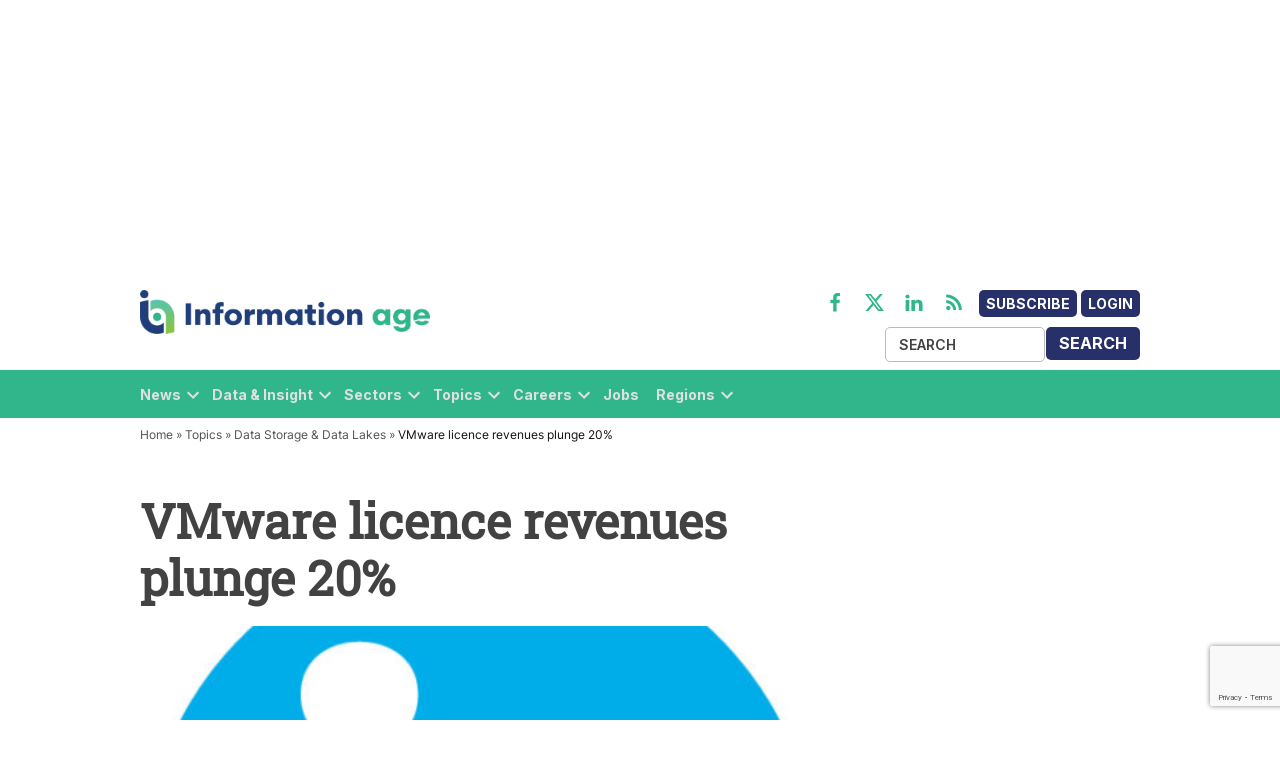

--- FILE ---
content_type: text/html; charset=utf-8
request_url: https://www.google.com/recaptcha/api2/anchor?ar=1&k=6LcVMM8pAAAAALqCtNoKVw0mOH41XeoQGw4effyE&co=aHR0cHM6Ly93d3cuaW5mb3JtYXRpb24tYWdlLmNvbTo0NDM.&hl=en&v=N67nZn4AqZkNcbeMu4prBgzg&size=invisible&anchor-ms=20000&execute-ms=30000&cb=w61q1aueq4f
body_size: 48680
content:
<!DOCTYPE HTML><html dir="ltr" lang="en"><head><meta http-equiv="Content-Type" content="text/html; charset=UTF-8">
<meta http-equiv="X-UA-Compatible" content="IE=edge">
<title>reCAPTCHA</title>
<style type="text/css">
/* cyrillic-ext */
@font-face {
  font-family: 'Roboto';
  font-style: normal;
  font-weight: 400;
  font-stretch: 100%;
  src: url(//fonts.gstatic.com/s/roboto/v48/KFO7CnqEu92Fr1ME7kSn66aGLdTylUAMa3GUBHMdazTgWw.woff2) format('woff2');
  unicode-range: U+0460-052F, U+1C80-1C8A, U+20B4, U+2DE0-2DFF, U+A640-A69F, U+FE2E-FE2F;
}
/* cyrillic */
@font-face {
  font-family: 'Roboto';
  font-style: normal;
  font-weight: 400;
  font-stretch: 100%;
  src: url(//fonts.gstatic.com/s/roboto/v48/KFO7CnqEu92Fr1ME7kSn66aGLdTylUAMa3iUBHMdazTgWw.woff2) format('woff2');
  unicode-range: U+0301, U+0400-045F, U+0490-0491, U+04B0-04B1, U+2116;
}
/* greek-ext */
@font-face {
  font-family: 'Roboto';
  font-style: normal;
  font-weight: 400;
  font-stretch: 100%;
  src: url(//fonts.gstatic.com/s/roboto/v48/KFO7CnqEu92Fr1ME7kSn66aGLdTylUAMa3CUBHMdazTgWw.woff2) format('woff2');
  unicode-range: U+1F00-1FFF;
}
/* greek */
@font-face {
  font-family: 'Roboto';
  font-style: normal;
  font-weight: 400;
  font-stretch: 100%;
  src: url(//fonts.gstatic.com/s/roboto/v48/KFO7CnqEu92Fr1ME7kSn66aGLdTylUAMa3-UBHMdazTgWw.woff2) format('woff2');
  unicode-range: U+0370-0377, U+037A-037F, U+0384-038A, U+038C, U+038E-03A1, U+03A3-03FF;
}
/* math */
@font-face {
  font-family: 'Roboto';
  font-style: normal;
  font-weight: 400;
  font-stretch: 100%;
  src: url(//fonts.gstatic.com/s/roboto/v48/KFO7CnqEu92Fr1ME7kSn66aGLdTylUAMawCUBHMdazTgWw.woff2) format('woff2');
  unicode-range: U+0302-0303, U+0305, U+0307-0308, U+0310, U+0312, U+0315, U+031A, U+0326-0327, U+032C, U+032F-0330, U+0332-0333, U+0338, U+033A, U+0346, U+034D, U+0391-03A1, U+03A3-03A9, U+03B1-03C9, U+03D1, U+03D5-03D6, U+03F0-03F1, U+03F4-03F5, U+2016-2017, U+2034-2038, U+203C, U+2040, U+2043, U+2047, U+2050, U+2057, U+205F, U+2070-2071, U+2074-208E, U+2090-209C, U+20D0-20DC, U+20E1, U+20E5-20EF, U+2100-2112, U+2114-2115, U+2117-2121, U+2123-214F, U+2190, U+2192, U+2194-21AE, U+21B0-21E5, U+21F1-21F2, U+21F4-2211, U+2213-2214, U+2216-22FF, U+2308-230B, U+2310, U+2319, U+231C-2321, U+2336-237A, U+237C, U+2395, U+239B-23B7, U+23D0, U+23DC-23E1, U+2474-2475, U+25AF, U+25B3, U+25B7, U+25BD, U+25C1, U+25CA, U+25CC, U+25FB, U+266D-266F, U+27C0-27FF, U+2900-2AFF, U+2B0E-2B11, U+2B30-2B4C, U+2BFE, U+3030, U+FF5B, U+FF5D, U+1D400-1D7FF, U+1EE00-1EEFF;
}
/* symbols */
@font-face {
  font-family: 'Roboto';
  font-style: normal;
  font-weight: 400;
  font-stretch: 100%;
  src: url(//fonts.gstatic.com/s/roboto/v48/KFO7CnqEu92Fr1ME7kSn66aGLdTylUAMaxKUBHMdazTgWw.woff2) format('woff2');
  unicode-range: U+0001-000C, U+000E-001F, U+007F-009F, U+20DD-20E0, U+20E2-20E4, U+2150-218F, U+2190, U+2192, U+2194-2199, U+21AF, U+21E6-21F0, U+21F3, U+2218-2219, U+2299, U+22C4-22C6, U+2300-243F, U+2440-244A, U+2460-24FF, U+25A0-27BF, U+2800-28FF, U+2921-2922, U+2981, U+29BF, U+29EB, U+2B00-2BFF, U+4DC0-4DFF, U+FFF9-FFFB, U+10140-1018E, U+10190-1019C, U+101A0, U+101D0-101FD, U+102E0-102FB, U+10E60-10E7E, U+1D2C0-1D2D3, U+1D2E0-1D37F, U+1F000-1F0FF, U+1F100-1F1AD, U+1F1E6-1F1FF, U+1F30D-1F30F, U+1F315, U+1F31C, U+1F31E, U+1F320-1F32C, U+1F336, U+1F378, U+1F37D, U+1F382, U+1F393-1F39F, U+1F3A7-1F3A8, U+1F3AC-1F3AF, U+1F3C2, U+1F3C4-1F3C6, U+1F3CA-1F3CE, U+1F3D4-1F3E0, U+1F3ED, U+1F3F1-1F3F3, U+1F3F5-1F3F7, U+1F408, U+1F415, U+1F41F, U+1F426, U+1F43F, U+1F441-1F442, U+1F444, U+1F446-1F449, U+1F44C-1F44E, U+1F453, U+1F46A, U+1F47D, U+1F4A3, U+1F4B0, U+1F4B3, U+1F4B9, U+1F4BB, U+1F4BF, U+1F4C8-1F4CB, U+1F4D6, U+1F4DA, U+1F4DF, U+1F4E3-1F4E6, U+1F4EA-1F4ED, U+1F4F7, U+1F4F9-1F4FB, U+1F4FD-1F4FE, U+1F503, U+1F507-1F50B, U+1F50D, U+1F512-1F513, U+1F53E-1F54A, U+1F54F-1F5FA, U+1F610, U+1F650-1F67F, U+1F687, U+1F68D, U+1F691, U+1F694, U+1F698, U+1F6AD, U+1F6B2, U+1F6B9-1F6BA, U+1F6BC, U+1F6C6-1F6CF, U+1F6D3-1F6D7, U+1F6E0-1F6EA, U+1F6F0-1F6F3, U+1F6F7-1F6FC, U+1F700-1F7FF, U+1F800-1F80B, U+1F810-1F847, U+1F850-1F859, U+1F860-1F887, U+1F890-1F8AD, U+1F8B0-1F8BB, U+1F8C0-1F8C1, U+1F900-1F90B, U+1F93B, U+1F946, U+1F984, U+1F996, U+1F9E9, U+1FA00-1FA6F, U+1FA70-1FA7C, U+1FA80-1FA89, U+1FA8F-1FAC6, U+1FACE-1FADC, U+1FADF-1FAE9, U+1FAF0-1FAF8, U+1FB00-1FBFF;
}
/* vietnamese */
@font-face {
  font-family: 'Roboto';
  font-style: normal;
  font-weight: 400;
  font-stretch: 100%;
  src: url(//fonts.gstatic.com/s/roboto/v48/KFO7CnqEu92Fr1ME7kSn66aGLdTylUAMa3OUBHMdazTgWw.woff2) format('woff2');
  unicode-range: U+0102-0103, U+0110-0111, U+0128-0129, U+0168-0169, U+01A0-01A1, U+01AF-01B0, U+0300-0301, U+0303-0304, U+0308-0309, U+0323, U+0329, U+1EA0-1EF9, U+20AB;
}
/* latin-ext */
@font-face {
  font-family: 'Roboto';
  font-style: normal;
  font-weight: 400;
  font-stretch: 100%;
  src: url(//fonts.gstatic.com/s/roboto/v48/KFO7CnqEu92Fr1ME7kSn66aGLdTylUAMa3KUBHMdazTgWw.woff2) format('woff2');
  unicode-range: U+0100-02BA, U+02BD-02C5, U+02C7-02CC, U+02CE-02D7, U+02DD-02FF, U+0304, U+0308, U+0329, U+1D00-1DBF, U+1E00-1E9F, U+1EF2-1EFF, U+2020, U+20A0-20AB, U+20AD-20C0, U+2113, U+2C60-2C7F, U+A720-A7FF;
}
/* latin */
@font-face {
  font-family: 'Roboto';
  font-style: normal;
  font-weight: 400;
  font-stretch: 100%;
  src: url(//fonts.gstatic.com/s/roboto/v48/KFO7CnqEu92Fr1ME7kSn66aGLdTylUAMa3yUBHMdazQ.woff2) format('woff2');
  unicode-range: U+0000-00FF, U+0131, U+0152-0153, U+02BB-02BC, U+02C6, U+02DA, U+02DC, U+0304, U+0308, U+0329, U+2000-206F, U+20AC, U+2122, U+2191, U+2193, U+2212, U+2215, U+FEFF, U+FFFD;
}
/* cyrillic-ext */
@font-face {
  font-family: 'Roboto';
  font-style: normal;
  font-weight: 500;
  font-stretch: 100%;
  src: url(//fonts.gstatic.com/s/roboto/v48/KFO7CnqEu92Fr1ME7kSn66aGLdTylUAMa3GUBHMdazTgWw.woff2) format('woff2');
  unicode-range: U+0460-052F, U+1C80-1C8A, U+20B4, U+2DE0-2DFF, U+A640-A69F, U+FE2E-FE2F;
}
/* cyrillic */
@font-face {
  font-family: 'Roboto';
  font-style: normal;
  font-weight: 500;
  font-stretch: 100%;
  src: url(//fonts.gstatic.com/s/roboto/v48/KFO7CnqEu92Fr1ME7kSn66aGLdTylUAMa3iUBHMdazTgWw.woff2) format('woff2');
  unicode-range: U+0301, U+0400-045F, U+0490-0491, U+04B0-04B1, U+2116;
}
/* greek-ext */
@font-face {
  font-family: 'Roboto';
  font-style: normal;
  font-weight: 500;
  font-stretch: 100%;
  src: url(//fonts.gstatic.com/s/roboto/v48/KFO7CnqEu92Fr1ME7kSn66aGLdTylUAMa3CUBHMdazTgWw.woff2) format('woff2');
  unicode-range: U+1F00-1FFF;
}
/* greek */
@font-face {
  font-family: 'Roboto';
  font-style: normal;
  font-weight: 500;
  font-stretch: 100%;
  src: url(//fonts.gstatic.com/s/roboto/v48/KFO7CnqEu92Fr1ME7kSn66aGLdTylUAMa3-UBHMdazTgWw.woff2) format('woff2');
  unicode-range: U+0370-0377, U+037A-037F, U+0384-038A, U+038C, U+038E-03A1, U+03A3-03FF;
}
/* math */
@font-face {
  font-family: 'Roboto';
  font-style: normal;
  font-weight: 500;
  font-stretch: 100%;
  src: url(//fonts.gstatic.com/s/roboto/v48/KFO7CnqEu92Fr1ME7kSn66aGLdTylUAMawCUBHMdazTgWw.woff2) format('woff2');
  unicode-range: U+0302-0303, U+0305, U+0307-0308, U+0310, U+0312, U+0315, U+031A, U+0326-0327, U+032C, U+032F-0330, U+0332-0333, U+0338, U+033A, U+0346, U+034D, U+0391-03A1, U+03A3-03A9, U+03B1-03C9, U+03D1, U+03D5-03D6, U+03F0-03F1, U+03F4-03F5, U+2016-2017, U+2034-2038, U+203C, U+2040, U+2043, U+2047, U+2050, U+2057, U+205F, U+2070-2071, U+2074-208E, U+2090-209C, U+20D0-20DC, U+20E1, U+20E5-20EF, U+2100-2112, U+2114-2115, U+2117-2121, U+2123-214F, U+2190, U+2192, U+2194-21AE, U+21B0-21E5, U+21F1-21F2, U+21F4-2211, U+2213-2214, U+2216-22FF, U+2308-230B, U+2310, U+2319, U+231C-2321, U+2336-237A, U+237C, U+2395, U+239B-23B7, U+23D0, U+23DC-23E1, U+2474-2475, U+25AF, U+25B3, U+25B7, U+25BD, U+25C1, U+25CA, U+25CC, U+25FB, U+266D-266F, U+27C0-27FF, U+2900-2AFF, U+2B0E-2B11, U+2B30-2B4C, U+2BFE, U+3030, U+FF5B, U+FF5D, U+1D400-1D7FF, U+1EE00-1EEFF;
}
/* symbols */
@font-face {
  font-family: 'Roboto';
  font-style: normal;
  font-weight: 500;
  font-stretch: 100%;
  src: url(//fonts.gstatic.com/s/roboto/v48/KFO7CnqEu92Fr1ME7kSn66aGLdTylUAMaxKUBHMdazTgWw.woff2) format('woff2');
  unicode-range: U+0001-000C, U+000E-001F, U+007F-009F, U+20DD-20E0, U+20E2-20E4, U+2150-218F, U+2190, U+2192, U+2194-2199, U+21AF, U+21E6-21F0, U+21F3, U+2218-2219, U+2299, U+22C4-22C6, U+2300-243F, U+2440-244A, U+2460-24FF, U+25A0-27BF, U+2800-28FF, U+2921-2922, U+2981, U+29BF, U+29EB, U+2B00-2BFF, U+4DC0-4DFF, U+FFF9-FFFB, U+10140-1018E, U+10190-1019C, U+101A0, U+101D0-101FD, U+102E0-102FB, U+10E60-10E7E, U+1D2C0-1D2D3, U+1D2E0-1D37F, U+1F000-1F0FF, U+1F100-1F1AD, U+1F1E6-1F1FF, U+1F30D-1F30F, U+1F315, U+1F31C, U+1F31E, U+1F320-1F32C, U+1F336, U+1F378, U+1F37D, U+1F382, U+1F393-1F39F, U+1F3A7-1F3A8, U+1F3AC-1F3AF, U+1F3C2, U+1F3C4-1F3C6, U+1F3CA-1F3CE, U+1F3D4-1F3E0, U+1F3ED, U+1F3F1-1F3F3, U+1F3F5-1F3F7, U+1F408, U+1F415, U+1F41F, U+1F426, U+1F43F, U+1F441-1F442, U+1F444, U+1F446-1F449, U+1F44C-1F44E, U+1F453, U+1F46A, U+1F47D, U+1F4A3, U+1F4B0, U+1F4B3, U+1F4B9, U+1F4BB, U+1F4BF, U+1F4C8-1F4CB, U+1F4D6, U+1F4DA, U+1F4DF, U+1F4E3-1F4E6, U+1F4EA-1F4ED, U+1F4F7, U+1F4F9-1F4FB, U+1F4FD-1F4FE, U+1F503, U+1F507-1F50B, U+1F50D, U+1F512-1F513, U+1F53E-1F54A, U+1F54F-1F5FA, U+1F610, U+1F650-1F67F, U+1F687, U+1F68D, U+1F691, U+1F694, U+1F698, U+1F6AD, U+1F6B2, U+1F6B9-1F6BA, U+1F6BC, U+1F6C6-1F6CF, U+1F6D3-1F6D7, U+1F6E0-1F6EA, U+1F6F0-1F6F3, U+1F6F7-1F6FC, U+1F700-1F7FF, U+1F800-1F80B, U+1F810-1F847, U+1F850-1F859, U+1F860-1F887, U+1F890-1F8AD, U+1F8B0-1F8BB, U+1F8C0-1F8C1, U+1F900-1F90B, U+1F93B, U+1F946, U+1F984, U+1F996, U+1F9E9, U+1FA00-1FA6F, U+1FA70-1FA7C, U+1FA80-1FA89, U+1FA8F-1FAC6, U+1FACE-1FADC, U+1FADF-1FAE9, U+1FAF0-1FAF8, U+1FB00-1FBFF;
}
/* vietnamese */
@font-face {
  font-family: 'Roboto';
  font-style: normal;
  font-weight: 500;
  font-stretch: 100%;
  src: url(//fonts.gstatic.com/s/roboto/v48/KFO7CnqEu92Fr1ME7kSn66aGLdTylUAMa3OUBHMdazTgWw.woff2) format('woff2');
  unicode-range: U+0102-0103, U+0110-0111, U+0128-0129, U+0168-0169, U+01A0-01A1, U+01AF-01B0, U+0300-0301, U+0303-0304, U+0308-0309, U+0323, U+0329, U+1EA0-1EF9, U+20AB;
}
/* latin-ext */
@font-face {
  font-family: 'Roboto';
  font-style: normal;
  font-weight: 500;
  font-stretch: 100%;
  src: url(//fonts.gstatic.com/s/roboto/v48/KFO7CnqEu92Fr1ME7kSn66aGLdTylUAMa3KUBHMdazTgWw.woff2) format('woff2');
  unicode-range: U+0100-02BA, U+02BD-02C5, U+02C7-02CC, U+02CE-02D7, U+02DD-02FF, U+0304, U+0308, U+0329, U+1D00-1DBF, U+1E00-1E9F, U+1EF2-1EFF, U+2020, U+20A0-20AB, U+20AD-20C0, U+2113, U+2C60-2C7F, U+A720-A7FF;
}
/* latin */
@font-face {
  font-family: 'Roboto';
  font-style: normal;
  font-weight: 500;
  font-stretch: 100%;
  src: url(//fonts.gstatic.com/s/roboto/v48/KFO7CnqEu92Fr1ME7kSn66aGLdTylUAMa3yUBHMdazQ.woff2) format('woff2');
  unicode-range: U+0000-00FF, U+0131, U+0152-0153, U+02BB-02BC, U+02C6, U+02DA, U+02DC, U+0304, U+0308, U+0329, U+2000-206F, U+20AC, U+2122, U+2191, U+2193, U+2212, U+2215, U+FEFF, U+FFFD;
}
/* cyrillic-ext */
@font-face {
  font-family: 'Roboto';
  font-style: normal;
  font-weight: 900;
  font-stretch: 100%;
  src: url(//fonts.gstatic.com/s/roboto/v48/KFO7CnqEu92Fr1ME7kSn66aGLdTylUAMa3GUBHMdazTgWw.woff2) format('woff2');
  unicode-range: U+0460-052F, U+1C80-1C8A, U+20B4, U+2DE0-2DFF, U+A640-A69F, U+FE2E-FE2F;
}
/* cyrillic */
@font-face {
  font-family: 'Roboto';
  font-style: normal;
  font-weight: 900;
  font-stretch: 100%;
  src: url(//fonts.gstatic.com/s/roboto/v48/KFO7CnqEu92Fr1ME7kSn66aGLdTylUAMa3iUBHMdazTgWw.woff2) format('woff2');
  unicode-range: U+0301, U+0400-045F, U+0490-0491, U+04B0-04B1, U+2116;
}
/* greek-ext */
@font-face {
  font-family: 'Roboto';
  font-style: normal;
  font-weight: 900;
  font-stretch: 100%;
  src: url(//fonts.gstatic.com/s/roboto/v48/KFO7CnqEu92Fr1ME7kSn66aGLdTylUAMa3CUBHMdazTgWw.woff2) format('woff2');
  unicode-range: U+1F00-1FFF;
}
/* greek */
@font-face {
  font-family: 'Roboto';
  font-style: normal;
  font-weight: 900;
  font-stretch: 100%;
  src: url(//fonts.gstatic.com/s/roboto/v48/KFO7CnqEu92Fr1ME7kSn66aGLdTylUAMa3-UBHMdazTgWw.woff2) format('woff2');
  unicode-range: U+0370-0377, U+037A-037F, U+0384-038A, U+038C, U+038E-03A1, U+03A3-03FF;
}
/* math */
@font-face {
  font-family: 'Roboto';
  font-style: normal;
  font-weight: 900;
  font-stretch: 100%;
  src: url(//fonts.gstatic.com/s/roboto/v48/KFO7CnqEu92Fr1ME7kSn66aGLdTylUAMawCUBHMdazTgWw.woff2) format('woff2');
  unicode-range: U+0302-0303, U+0305, U+0307-0308, U+0310, U+0312, U+0315, U+031A, U+0326-0327, U+032C, U+032F-0330, U+0332-0333, U+0338, U+033A, U+0346, U+034D, U+0391-03A1, U+03A3-03A9, U+03B1-03C9, U+03D1, U+03D5-03D6, U+03F0-03F1, U+03F4-03F5, U+2016-2017, U+2034-2038, U+203C, U+2040, U+2043, U+2047, U+2050, U+2057, U+205F, U+2070-2071, U+2074-208E, U+2090-209C, U+20D0-20DC, U+20E1, U+20E5-20EF, U+2100-2112, U+2114-2115, U+2117-2121, U+2123-214F, U+2190, U+2192, U+2194-21AE, U+21B0-21E5, U+21F1-21F2, U+21F4-2211, U+2213-2214, U+2216-22FF, U+2308-230B, U+2310, U+2319, U+231C-2321, U+2336-237A, U+237C, U+2395, U+239B-23B7, U+23D0, U+23DC-23E1, U+2474-2475, U+25AF, U+25B3, U+25B7, U+25BD, U+25C1, U+25CA, U+25CC, U+25FB, U+266D-266F, U+27C0-27FF, U+2900-2AFF, U+2B0E-2B11, U+2B30-2B4C, U+2BFE, U+3030, U+FF5B, U+FF5D, U+1D400-1D7FF, U+1EE00-1EEFF;
}
/* symbols */
@font-face {
  font-family: 'Roboto';
  font-style: normal;
  font-weight: 900;
  font-stretch: 100%;
  src: url(//fonts.gstatic.com/s/roboto/v48/KFO7CnqEu92Fr1ME7kSn66aGLdTylUAMaxKUBHMdazTgWw.woff2) format('woff2');
  unicode-range: U+0001-000C, U+000E-001F, U+007F-009F, U+20DD-20E0, U+20E2-20E4, U+2150-218F, U+2190, U+2192, U+2194-2199, U+21AF, U+21E6-21F0, U+21F3, U+2218-2219, U+2299, U+22C4-22C6, U+2300-243F, U+2440-244A, U+2460-24FF, U+25A0-27BF, U+2800-28FF, U+2921-2922, U+2981, U+29BF, U+29EB, U+2B00-2BFF, U+4DC0-4DFF, U+FFF9-FFFB, U+10140-1018E, U+10190-1019C, U+101A0, U+101D0-101FD, U+102E0-102FB, U+10E60-10E7E, U+1D2C0-1D2D3, U+1D2E0-1D37F, U+1F000-1F0FF, U+1F100-1F1AD, U+1F1E6-1F1FF, U+1F30D-1F30F, U+1F315, U+1F31C, U+1F31E, U+1F320-1F32C, U+1F336, U+1F378, U+1F37D, U+1F382, U+1F393-1F39F, U+1F3A7-1F3A8, U+1F3AC-1F3AF, U+1F3C2, U+1F3C4-1F3C6, U+1F3CA-1F3CE, U+1F3D4-1F3E0, U+1F3ED, U+1F3F1-1F3F3, U+1F3F5-1F3F7, U+1F408, U+1F415, U+1F41F, U+1F426, U+1F43F, U+1F441-1F442, U+1F444, U+1F446-1F449, U+1F44C-1F44E, U+1F453, U+1F46A, U+1F47D, U+1F4A3, U+1F4B0, U+1F4B3, U+1F4B9, U+1F4BB, U+1F4BF, U+1F4C8-1F4CB, U+1F4D6, U+1F4DA, U+1F4DF, U+1F4E3-1F4E6, U+1F4EA-1F4ED, U+1F4F7, U+1F4F9-1F4FB, U+1F4FD-1F4FE, U+1F503, U+1F507-1F50B, U+1F50D, U+1F512-1F513, U+1F53E-1F54A, U+1F54F-1F5FA, U+1F610, U+1F650-1F67F, U+1F687, U+1F68D, U+1F691, U+1F694, U+1F698, U+1F6AD, U+1F6B2, U+1F6B9-1F6BA, U+1F6BC, U+1F6C6-1F6CF, U+1F6D3-1F6D7, U+1F6E0-1F6EA, U+1F6F0-1F6F3, U+1F6F7-1F6FC, U+1F700-1F7FF, U+1F800-1F80B, U+1F810-1F847, U+1F850-1F859, U+1F860-1F887, U+1F890-1F8AD, U+1F8B0-1F8BB, U+1F8C0-1F8C1, U+1F900-1F90B, U+1F93B, U+1F946, U+1F984, U+1F996, U+1F9E9, U+1FA00-1FA6F, U+1FA70-1FA7C, U+1FA80-1FA89, U+1FA8F-1FAC6, U+1FACE-1FADC, U+1FADF-1FAE9, U+1FAF0-1FAF8, U+1FB00-1FBFF;
}
/* vietnamese */
@font-face {
  font-family: 'Roboto';
  font-style: normal;
  font-weight: 900;
  font-stretch: 100%;
  src: url(//fonts.gstatic.com/s/roboto/v48/KFO7CnqEu92Fr1ME7kSn66aGLdTylUAMa3OUBHMdazTgWw.woff2) format('woff2');
  unicode-range: U+0102-0103, U+0110-0111, U+0128-0129, U+0168-0169, U+01A0-01A1, U+01AF-01B0, U+0300-0301, U+0303-0304, U+0308-0309, U+0323, U+0329, U+1EA0-1EF9, U+20AB;
}
/* latin-ext */
@font-face {
  font-family: 'Roboto';
  font-style: normal;
  font-weight: 900;
  font-stretch: 100%;
  src: url(//fonts.gstatic.com/s/roboto/v48/KFO7CnqEu92Fr1ME7kSn66aGLdTylUAMa3KUBHMdazTgWw.woff2) format('woff2');
  unicode-range: U+0100-02BA, U+02BD-02C5, U+02C7-02CC, U+02CE-02D7, U+02DD-02FF, U+0304, U+0308, U+0329, U+1D00-1DBF, U+1E00-1E9F, U+1EF2-1EFF, U+2020, U+20A0-20AB, U+20AD-20C0, U+2113, U+2C60-2C7F, U+A720-A7FF;
}
/* latin */
@font-face {
  font-family: 'Roboto';
  font-style: normal;
  font-weight: 900;
  font-stretch: 100%;
  src: url(//fonts.gstatic.com/s/roboto/v48/KFO7CnqEu92Fr1ME7kSn66aGLdTylUAMa3yUBHMdazQ.woff2) format('woff2');
  unicode-range: U+0000-00FF, U+0131, U+0152-0153, U+02BB-02BC, U+02C6, U+02DA, U+02DC, U+0304, U+0308, U+0329, U+2000-206F, U+20AC, U+2122, U+2191, U+2193, U+2212, U+2215, U+FEFF, U+FFFD;
}

</style>
<link rel="stylesheet" type="text/css" href="https://www.gstatic.com/recaptcha/releases/N67nZn4AqZkNcbeMu4prBgzg/styles__ltr.css">
<script nonce="YdfSZIwOKuuvjci1Eh63Dg" type="text/javascript">window['__recaptcha_api'] = 'https://www.google.com/recaptcha/api2/';</script>
<script type="text/javascript" src="https://www.gstatic.com/recaptcha/releases/N67nZn4AqZkNcbeMu4prBgzg/recaptcha__en.js" nonce="YdfSZIwOKuuvjci1Eh63Dg">
      
    </script></head>
<body><div id="rc-anchor-alert" class="rc-anchor-alert"></div>
<input type="hidden" id="recaptcha-token" value="[base64]">
<script type="text/javascript" nonce="YdfSZIwOKuuvjci1Eh63Dg">
      recaptcha.anchor.Main.init("[\x22ainput\x22,[\x22bgdata\x22,\x22\x22,\[base64]/[base64]/[base64]/[base64]/[base64]/[base64]/KGcoTywyNTMsTy5PKSxVRyhPLEMpKTpnKE8sMjUzLEMpLE8pKSxsKSksTykpfSxieT1mdW5jdGlvbihDLE8sdSxsKXtmb3IobD0odT1SKEMpLDApO08+MDtPLS0pbD1sPDw4fFooQyk7ZyhDLHUsbCl9LFVHPWZ1bmN0aW9uKEMsTyl7Qy5pLmxlbmd0aD4xMDQ/[base64]/[base64]/[base64]/[base64]/[base64]/[base64]/[base64]\\u003d\x22,\[base64]\x22,\x22WksUZRpRw6o0fjHDqn4Fw5jDhcKCaXIxYsK/[base64]/[base64]/DpcKowpx2w6vDocOjwrHCq8OxVjADw5jCgMO0w4vDmSw0Khlgw6jDucOKFFTDkGHDsMOKS2fCrcOjcsKGwqvDg8O7w5/CksKYwoNjw4MbwrlAw4zDhUPCiWDDp07DrcKZw6zDiTB1wqR5d8KzF8KCBcO6wq7Cs8K5ecK1wpVrO1V6OcKzCsO2w6wLwodrY8K1woA/bCV+w4BrVsKnwo0uw5XDkVF/bCHDu8OxwqHCt8OsGz7CtcOCwos7wpsPw7pQCMO4c2dTJMOeZcKdBcOEIx/CmnUxw4bDtUQBw6hHwqgKw43CgFQoFMO5woTDgG0qw4HCjGDCg8KiGFPDo8O9OX9vY1ctKMKRwrfDkW3CucOmw5/[base64]/CrsO/wqMpc8O/wq4aT8OTRcOlCMO2LRlcw48Vwrt+w4XDh1vDtw/CssOnwq/CscKxCsKZw7HCthjDrcOYUcOneFE7KyIENMKkwpPCnAw9w7/CmFnCnTPCnAtOwoPDscKSw6RELHsvw7TCilHDn8K3OEw6w7tab8K8w4MowqJHw5jDikHDrUxCw5UBwpZKw6DDqcOzwoLDtsKow6shHcKiw4PCtwvDrMO0fQbCk2PCs8OOMSDClcKLTEPCjMOLwoM5Miwzwq7Dq2ZxA8OHUMO0wpnCkxbCu8KaBMOJwr/DkDVJMRPDhgvDg8K9wpt3worCr8OawprDnzTDpMKyw5jDpjZ3wojCtCfDpsKlJlAwKRbDtcOiJhnDjMKmwpEVw6PCrGkxw5JXw47CtgTCssO6w73CmsKVKMO9M8ObHMOCI8Kww61sYsOvw6/DimlAf8O/E8KPaMKSGsKRNTPCksKOwok6cjPCpxvDuMOMw6DCvj8owo12woDCmQfCsiIcwozDl8Kmw4LDqF1Uw55pL8KXIsOmwoldd8K8FHsnwo7CuFzChcKywr8MG8KQPQkRwqATwpBSKD3DuAMww7Imw5VJw7fCp1nCjklqw6/[base64]/ChVJbwrURG8OewpvCqivDvsKPw6cdwqVPw5F1woNdwq3DuMOWwqbCpsO8MsO9w5Bxw6TDpSgYW8KgIsOUw73Ct8KBwo/[base64]/wpHCh3lRwpHCh3jDj8KVw44gw7bDmsOgwpkMVsO5LcOQwqbDncKZwpZAbngZw7ZWw4nCuQzCshIzGyQ2PFrCosKpfsKfwp9TJMOlbMKAbBxEX8O6BiYpwrdKw6A0b8KdVMO4wovChXXCkRwsIsKUwovDlQMIcsKOHMOWX10Cw53DsMO3LRDDl8Kpw4AeXh/DuMKew5BjaMKIRyDDqlh/wqxzwobDrMODe8ObwrTCosKpwpXCoG5Ww6TDjsKwMRDDqcOQw5VeNMKaGhcAP8K0dMKvw4DDqUQUJ8OgQsOdw6/CuifCrMO8fMOpIiPCmcKOMMKbw5A5cDo+RcK2PcO9wrzCl8Oww65tbMO2UsO6w6oWw6vDi8KmRVTDnDI2wpRNOnI1w4rDjiPCicOle0Z2wqcrOHbCnMOcwozCi8OJwqrCscOnwoDDqTQMwpDCpl/CnMO1wq02QFLDnsOlwrvCh8KFwqBjwqfDsQ0OflbDgkXCuF99X1DCs38kwqDCgg4uP8OJWmVIeMKYwo/CksOBw7HDihgaacKHI8KLE8ObwoAvDsK6OsKHw7nDpWLDrcKPwox6wrnDtjQzVCfCrMOrw5cnEDwBwod3w6MtEcKkw4bCvz0yw50ZLCzDiMKLw5p0w7fDoMKzaMKnfAhKdAFhd8Oywr7DlMKrYwQ/w7gTw67Cs8Ofw7c+w57Djg8Yw4rCnyXCi2zCncKCwrdXwqTCn8O6w6gew6DDn8Oaw67DvMOUSMKkC2HCrlEVwpnCkMOawq1BwqLDi8OLw5AnEBzDpMO0w44VwqYjwrrCticQw4I/wp7DjFtwwpZGKW7CmMKMw7YFMW8Uw7fChMOiHUtXLsObw7Eyw6R5WTJ1acKWwqkpbFB+HhMGwrxPAMOnw6xLwr0Tw5PCpsKAw5NQJMOobHTDscOSw5/[base64]/DkMOKfMOxw4fDrcO2Gm/[base64]/Cn0phwr4BAyYYem5Ow73DjMOmw7zDosKpwoB0w4JRSWYuwopAVBbCicOiw47Dg8OUw5PCqgPDlms3w5/[base64]/CjRzDmwprw5AncVjCkUnCn8KGw4BhDmUvw4/Cq8K6w4bCrMOcTiQHw6EIwoFAMRJXZMKNRRjDq8OLw5zCucKDw4LDk8ObwrDCohjCnsO2NxHCojokIGJvwprDo8KADMKHHMKvAWzDrsKNw4BSY8KhP0BYV8KpRMKITgTCnmXDgMOGwo3DnMOzU8Opwo/Ds8Kzw4PDgkw2wqMjw5M4BlpsVy9BwofDq3/Cu33Cgj/[base64]/CucOhAsODwp/DsnvDsGoSw5UUwpVqwowTAsOwb8Ohw7wXUEHDjirCo2zCv8K5XSVbWQIaw7vDtUV/H8KfwoB2wpM1wrXCjW3Dg8OuL8KvZ8KXFcO1w5Y7wqAWLkAbMkZLwroXw7xCw4A5agTDtsKpdMOEw41cwpDCt8Ohw63CtmRzwqPCm8KOIcKkwpLCqMKICm3CjkHDuMK4w6DDhsKVYcOMFCbCqsO/w5rDnQHCqMOQDhPCosK3Klp8w40Bw7XDhUDDqXDDjMKcw7MFIX7CqlDCt8KJYsOaScOFQsOEJgjDpn0owr5eZcKGOBtkOCAewonCgMKyAW7DncOOw7nDjsOGdQY/fCjCusKxY8OlfXwPHHEdwqnCqEcpw4/[base64]/QsODHsOwch3Ci8KxJMOLEsOmw5RnQyXCrsOuI8OXP8K9wqNBKCx3wrXDrUwMFcOXwqXDr8KFwpQsw47CkCtrAD5MDMK8CcK0w586wqlfYsK0bHVUwqnDiXPDtXXCg8Ojw6/Cj8KAw4Ebw7xrSsKkw6bCmsO4aV3DrGtRwq3DpQxVw4E1DcOWRMKfcDQWwrpzIMO3wr7CrsKpCMO/JMKAw7VEaFzCnsK1CsK+c8KUFF0qwq9mw7ogQcOgwrXCo8OqwrhaNcKedjxcw6A9w7DCp03DmMK2w5oMwp3Dq8KuLMKhGMKlbw0OwrNUMXXDpMKYA3hUw7jCpMKuc8O9PyHCrlbCuzMlZMKEYcOhR8KxB8O5XMKRIcKLw7HCjDbDo1/DhcKHcHfCoFXCkcK6Y8K5wr/CisOAw4lOw5/Cu3kIGy3CvMOOw7TCgmrDksOtw4wZccOoU8KwZsKtwqZiw4fDmDbDvh7Coy7DmwHDrkjDocOHwpwuw7HCvcKew6cUwpJPw7g6woQEwqTDvsKZaknDhXTCnH3CicKTYMK8ZsKTDcKbNMOiXcOZBBpBHz/DhcO4TMOHwpcpbT4EB8Kywr54JsK2ZsOwNMOmwo3DpMOYw4o2esOEDnvCjDLDoFTCs2DCoWpMwo8OXnkxSsOgwobDjWHCnAorw5HCpm3Cp8O3McK3w7Rrwo3DhcK/wrBDw6DClsOhw7B8w6k1wpHDvMOfwpzChR7Dt0nCnsKjTyrDjcKcCsOuwrfCmVfDlcKNw4tdacKAw7QZEMOnVMKUwpQKD8OVw7bDssKvaW7ClS/Dv0Mqwo4OTXZWKxrDr1jCvsO4WntPw40hwr50w7bDh8Khw5sACsKowqhtwqY3wpnCu1XDh2zCrsKQw5HCrEvDhMOmwpfCojHCtsOeUMKkGwXCgSjCrWnDtcKdIgQYwqbDicOSwrVEUjxTwqjDhHPDnsKhWRXCuMO+w4jCk8KUwrnCqsKTwrYwwofCqEXDnAHDuV/Dv8KCagjDgMKNI8O0aMOUI1RNw7rCsF/DgCEkw67Cq8O+wr9/MsKOIQM1IMOpw5kzwqbCk8OKEMKvUBc/woPDinjDlnY5MBHDvsOtwrxOwodawp7CklfCiMK6asOiwpl7MMOlEsO3w6XDu0VgZ8Oddx/ClwfDr2wRUsOrwrXCr2kyXsKmwo12GMOdRAbCnsKDEcKUV8ODGT3DvcOyUcOzRnZKdzfDrMKSJsOBw49GA3VIw64NQcKhw5jDqsOpMMKAwqZHb0rDr0jDhVpSMsKBdcOTw4nCsDbDk8KEVcO0W33CmsO3LB4PRCfDnwrCpMOFw4PDkgXDm2hKw5R/XxkkDERIbMK0wq/CpRLCjDrCqcOTw4g1woxTwoADZsK6bsOpw5VyISY1QFXDp05fRMO8wrRxwonDscOPSsKbwqTCo8OvwobDj8OQDsODw7dbTsOow57CvcOUwr3CqcOUw6kYVMKYK8O7wpfDjcKRw7Acw4/DoMOXGSQ6MUVBwrdHZUQ/w45Fw48yTVjCjMKNw5sxwrxDFGfChMKATArCiw8Ewq/CncO/WS7DiwglwoPDlcKtw4rDucK2wrEhw5t2AGsnEcOUw43CuArCj2Vidw3DgsK3ZsO+w6jCjMKdw7rCn8Oaw5PCvSxKwqNbAMK5asOUw7LCrlswwrgNQsKwKcOuw53DqMOzwoV7E8OUwoszAcO+bwd2w6XCgcOFwo3DuCA5GFVPQcKKwq7DvSR+wqwDA8OowoAzYMK/w5vCpEVTwocZwrVQwr0lwp3ChGnCjsKcIibCvwXDl8O8EwDCjMKLfVnCisKwelwuw7zCsGbDncO/WMKQZzvCpcONw4fDmMKYwqrDlnE3VWJ8bcKiT1d9w6pzU8KbwrhfJSttwprCl0IHCQZfw4rDrMOJEsOXw61Cw713w4Q+wrLDuSpmOAdaCTN4IjbCusOhZy8JZ3zDnWrCkjnDmMOUG3NMIEIHZMKbwqnDrnN/GS46w6rCrsOAYMKqw7gKTMK/JlMSI2LDvMKgDC/CkDh/UcK9w7nCnMKnTsKAAcOFJAPDtMOewq/[base64]/wqPCi8Otwq8lRyvClcKMw4pmw6PCu8O8e8OgUjxWwojCncOwwqt/w4jCvVXCgDESdMKmwo9lHXkUHcKFQcO2wqfDhcKGw4XDhsK+w7JMwrXCncO/MsOvJcOpVU3ChsOBwqZYwrsxwpw7aADCoR3CqSN6EcO6FXrDqMK0NcKFYlzChMOlNsO7W1bDjsO6YibDlDnDtsOuMsKYJhfDvMKzamE+V2k7csKRJjk2wqBTH8KJw7FEw7TCtiUVwq/CqMKqw5/DjMK4GsKEegY9IBgFfTjDusOLJkBwLsKZcEDCtsOPwqHCtW42wrzCtcOkXXIzwpQkIsKheMKbRW3Dg8Kgwqd3NlrDnMOtM8KEwo4mwrvDoz/CgzHDrg1pw5MVwo/DrsOSwrdJNl3DncORwo/DgRN1w6/[base64]/CinLCijrDisKawqXCtsKmwoTCigBiH8OyWg/DisKpwrlSY2jDhATDrlzDusKSw5LDpMOrwq1GNEnCkS7Cr0JAKsKlw7zDjQHCqT3Dr3BoHMOowrsuLQQbP8KpwoBMw6jCt8KSw61Nwr3Dhjcmw73Chx7Cl8OywoVKaBzCuynDnCXCmjbDoMKgwq1nwrnCi3RND8K8ZR7DgA57RwXCtQ3DisOkw6HCmMOywp/DujrCo3ILQ8OMwpLCjcO6TMKww7lgwq7DoMKGwpF7wrw4w4lQAcORwr9FdMOywrM4w4RoacKLw71zw5zDun5zwqDDv8KGXXXDrjpCcT7Co8O0RcOxw7zCvcOKwq0oGzXDlMO2w5zDk8KMccK9M3jCjn1Hw49ow5fCrsKdwp/[base64]/Ct8OWw5/Di8OKZgUtw53CiGbCscONcTfDo8O/HMKuw5TCqmfCosO5F8KsInnDpmcTwqbDscKBEsOVwqXCrMOEw4LDthM7w4fCiCBIwppRwrBTwoHCrcOtDn/DrlBVbCMNQBsUNMORwpEQG8Oww545w6nDsMKjNsOLwqlSFyVDw4RNOwtvw708OcO6XQQvwpXDv8K7wqkcVsOsQcOcw5XDncKawot7w7HDrcKKA8Ohw7jDp3vDhjIyDsODESbCvWfCjU8gWmnCjMKfwrZLw7VVU8OSFwvDmMOrw6/DgcK/[base64]/Q33DhsOHUiMywoBOwqIhwp/DjV7Dm8O5w7ccdMOLMcO5McKRXsORSMOBasKVNMKwwrcwwo4/wrw8w59YHMK3YlzClsK2MTB8aUIpGMOdR8O1FMK/wo4XRk7Dpy/CrWfDs8K/[base64]/CsMOKEMORw6zCtMOgw7TDksKwwr7Cs0pAw7syIcKyw68YwpViwqTCkgPDjMKaUhHCs8KLW1vDgcOEX1dSK8O6ZsKDwo/ChsOrw5XDl2oCL0zDhcOmwqZCwrfDiFzCtcKSw5HDt8OvwoMSw7rDhsK2WyHCkygBDyPDjjRVw7J5EFXDsRfDvMKyIRHDt8KDwrI1BAx8JcO5BcKWw7/Dl8K8w6nCmnIFbmrCpsO4OcKjwqxYQ17Dm8KfwqnDl0A0YjrDicOrfcK/wrvCvSEZwrVow4TCnMK0b8OUw6PCikLCsRUSw77DoSgRwr/Do8KdwoPCkMKqHcOTwrPCvmrCkBfChzBFwp7DiFbDq8OJQWQPHcO4w57ChX9oMz7DpsO8OMODwq/DoQbDlcOHEMOULkxLc8OZd8OiQCowZsO8GsKKwpPCpMKNwoXDhSRrw7tDw5/DiMKOBMKBdsOZI8OqScK5ScKPw4rDrkPCn23DqVBdJ8KWw4rCksO5wqLDlsKWV8OrwqbDkxEQEzLCogfDhDBHG8KKw7XDty/Ctk4zFsOgwoBiwr1NZQbCqXE7bMK2wrvCqcOYw558LMKXJsKmw5Jww5oRwr/[base64]/CsMOuwqHCsnhBwpDChUrCpcKODcKqwqnCv04owqF7eEHCmsKswqRGwps/W3t/w6/[base64]/DgsOyw57DryRMwqprUXITwpUew694w73CoUDCtQpMw4EvHmTDgMKNwprCmcOCHUUGRsKVAGIVwolwccKwWMO3TsK9wrN9wpvDmsKAw5t/w4FebMKzw6XChFPDlRBaw5vChMODNcKvwqxYD0nCqyLCs8KLQsONJ8KkFBrCvVAhFsKiw77CvMOkwrtnw4nClcKJDMOtOnJDBcKWFSttQ33CkcOAw78qwqLDsBnDt8KfYMKPw5EBYcOvw4nCiMKvaxnDjGXCg8Knb8OCw6HCvB/ChAItGMOqE8KewrHDkxLDosOCwonCjMKDwqgyJh3DhcO2DGR5S8K5wptLw5oRwqHCpgoXwpEMwqjCjAcca3kHIX7Cj8OsfMK9JCMKw5lKa8OKw4wKY8K2wqQZw6/[base64]/Ct8KLKE8Dw5zDpsK2d8Oew4tcAAPCpcOzPn4Aw7BeX8KtwpvDr2PCiGPCt8OtM2vDjsOQw4fDu8O2aEPCncOgw4cfQGzCqcK7wohywpzClUtfS3/DgwbCvsOWeSrCs8KBMXF1JcO7AcKsCcOnwrMtw5zCmg53AsKXP8O4BcKKMcOUXR7CgFXCpW/[base64]/CjyMkGRVhbzfCigbDjybDsXnDt1MxUQcxdcK3IAHCh33CpUbDksKsw6nDgcORKsKvwr41MMOkbMOawp/CpjjClTRvCsKcwrYaHCZJXnBRDcOBRDLDosOEw5kiw4FcwrtABCTDhT7ClsOew5LCrgYpw4HCiwBNw4PDjinCmCUIChTCisKmw5fCtcKEwoB/[base64]/[base64]/w7wJLgxTeWvDlMKhwo5rc8OOHihxHMK9VWphwqIrwpfCk2J5dDXCky3ChcOeHsKgwrfDs2JAVsKfwoQJVcOeGCrDnCsKNkNVAWXCv8KYw53Dl8KZw4nCucOJQMKKf0Aww5LCpkZ9wroLWMKURXDCtcK3wojCtsKCw4/[base64]/CijE2w4vCpcKAwoE3E8OvesKFw4sGw4Jbw4XDrsOpwo5zKWZGccK9VSYYw4B2wodofyxrawvCvF/CpMKPwqROOTAXw4HCpMOAw6Y3w7nCmcOKwo4UXMOOakLDjywrCGvDiFzDl8ONwoMNwpJ8Ji9rwrfCtjBhWHFxYMOOw5rDpUnDkcOCJMOCCT5dYHrCmmTCrsOxw7LCpR/[base64]/TMK2wo3CtRU5wqENDDxCw4vCk3DDv8OIWMOLw4jDvTg2fgXDhjRpMFTDrntEw74uR8OPwqtPQsKDwowJwpNuHsKcI8Krw7rDpMKnwpIVPFfDk0TCs0kSQ0AVw5EMwoDCl8KQw6sQeMOSw43Cui7CgDnDrQHCoMKywo1Ow6/DnsOdQcOidcKxwpIlwq4bFDPDssOfwpXCicKWGUbDi8K9wqvDgDkTw4kxwqs/w7lzBHMNw6vDjcKSSQA4w4RJXy5ZOMKvbcOpw600LWjDv8OMcHnDuEgOMcObDG3ClcOFLsK6URp0fRHDkMKTWidbw47CklfCpMO7H1jDu8KFEi1aw6NQw4wBw7gyw45JbcOVKU3DtcKGOcOeBV1fwp3DvwfCjsO/w79mw4lBVsOvw6pyw5Bwwr7DnMKswpBpCHVqwqrDvsKxL8OIegTCkGxowpbCjcO3w543NF1Ew6XDucKtezRyw7LDgcKnUcKrw4HDjCYnWWfCtsKOVMKcw5TCpz/CmsOfwq3CtcOJR1tde8KcwpB2wpfClsK0wqfCiDfDl8KLwoYwccOGwqZ4GcKSwrJ1NMKKLsKiw5hZFMKLIsOlwqzDv3gjw4dEwpgzwoIcGsOww7Jhw6YWw4EXwrfCr8OlwrpdM1/DncKKwoAjGcKzw4o1wro5w7nCkEnCnUdfw5LDjMOnw4Bhw7ABC8K+RcKkw4/[base64]/w446YHvCvUjDsjsbw44jw4Baw5LDoGwqwrcdZ8KuUcO4woDCoAxffMKJO8O1wrRLw6h2w7g+w4jDpGEAwoErGmFBI8K1ScKBwovDh0FNQcOmOTROGmQOCEQ4wrnDuMKNw5x4w5JhQBkQQcKNw41lw6IMwp/CiiJXw7TCsmwbwqfCkTUwCwkSXSxPSDBgw741ZsKRQMKeChTDkkTCn8KKw4IZTS7Dg3VlwrXClMKSwpjDtsKvw5DDtsOMwqshw7LCvDDCpcKDYsO+wqtgw75ew7xwIMObe1HCpk94w6jDssO/aVDCtERJwr4WK8OAw6rDhW7CmcKDdB3Do8KWU2LDrsOSPgfCrTPDvnwATMKJw74Gw4fDjmrCj8KzwrnDpsKoZ8OBwpNKwoXDtsOGwrJDw73CtMKHd8Odw5Q+c8OlOi5Uw6fChcKdwqlwFEXDrx3CsCg9J3xOw57DhsOSwr/CnMOvXsK1w5/DvHYUDsKkwo85worCqsK0BjHDvcKCw7jDmHYmw7HCrFpBwo8QD8Kcw4wgL8OASMKxDMOcJcOLw5vDuy/CssO1Ym0RIG7CrcOpZMK0OnkRQhgPw6xSwolsesOjw5I8bEl2P8ONHcOzw73Doi3CtcOdwqHCvgbDui/Dh8KwAsOpwoRsWsKfRsKraRLDu8Ovwp/DpnhQwqLDk8KMdxfDkcKDwqLCmiHDnMKseksywpdGJMOfwoA7w5LDpRXDhSxAWMOgwpwAHMKjfUDDsDFJw6HCrMO+I8KLwqLClE7Co8O6FDLDgiDDssO4NMODXMOiwp/DpsKpOcOswoTCh8Kww4XCjxXDssOKKE5XbkLCjGBCwopkwpEzw4/CsVtRdcKkfsOzIMO9wpJ1YMOrwrjChMKMLQfDk8KQw6sHCcKnSElfwqBHAcOQYgUBEHssw6AHax9ZRcOlYsOHa8O5wqfDk8O2w5xmw6w7W8Kwwqp4Yggawr/DtHMAF8OZQUErwp7DucOVwr9Dw5DCqMKUUMOCw7HDjhTCgcOEKsOtw7XCl1rCvSnDnMONwrMmw5PDjF/DtMKPS8OIEDvDusOZE8OnMcO4w71Tw4ROw7xbU07CmhHCnXPCssKvKkFHVQXCnGV3wpUeeCzCmcKXWBg0McK6w4JXw5XCrBzDhcKfwrAow4TDgsOLw4k/[base64]/CniYRw5BpGTvCkXfDncKyw4tndxLDp8OjWzZTw6LDncKAw5jCrTMQYcOZwrJ/w4k1BcOkEsOJb8KxwpQxJMOgGcOxRsKlw5HDl8KKW01RKSJJcR5cwqI7wpXDgsKROMOCdQvCm8KMfQJjfcO5X8KPw5TChsK2NQVww6DDrQTDiUHDv8O5wp7Dj0ZDw6N8OhnCq0vDr8K3wo4lBi0gGT3DhHjCogTCtsKaZsK0w4/Cri8/wofDk8KEUMKJBsO1wpJzDcOfGGspGcOwwrlBBw9mKcO/w7ASOVNKw6HDllMCw6LDksKjFMKRaSDDpGAfGXzDoDFyUcOKIcKQAsOjw6fDqsK5aRkqQcKjUDrDhsObwr5AfFg0ZMOtUSNywq3DkMKrfcKkG8OQw5DDrcOxOcKpHsKpw6zCjsKiwodTwqbDuG0zL11WVcKMA8KjaALCkMO/wpd0XyMSwoXDlsKgT8KeBlTCnsOdc1VAwpUvR8KjFsONwqwBw6g1acO1w69owoUswqnDhMK0KzcHMcKpYy7DvXnCrMOFwrFtwpc/wpI3w7XDksOZw5jClXjDqzLDsMO9XsKqGBYnEE7DrCrDtMK4OHhWZhBWHGTCsT10elJTw7zCjMKcOMKxCw4bw4DDmXzDvyjCpMOjw43CvzQ1TsOEwo4WcMK9EBTCoHLDqsKZwqQjwr/DrlXCicKvX0Upw5bDrsOdTMOjMcOhwprDn23CtnUqV3HCjsOpwrTDtcOyEm3DtMOYwpTCrUxzaXPClsOPM8K+BUfCvMOIHsOtJETCjsOpWMKISSHDrsKNFcOhw5QAw7J8wrjChcOgM8K0w5cAw7YEdWnClsOvasKlwojClcOdwp9Bw5TCgcOrd24/wqXDq8OCwpBrw6fDssKJw78/wpHDrUnConlraChcw5I9wpTClXPDnwPCnm4RVk8ie8OpHsO8wq3CjTHDqz3CocOmfn18dsKKAQo/w5QyVmtBwq4GworCpcKrw6TDu8ODVRdJw5bCrsOew6x7OcO6EyTCu8OUw7g0woknQBnDncKmLydCMQnDrinCiDk2w5Qjw5wDNsO0wqd8YsOlw5MEbMOxwpESPkk7KRdnwo/ClFECeWnDlVIhKMKwew4GJkBxXx94OcOuwofCuMK9w6puw5UCdsKmF8O9wol7wrHDp8OKMTIuPQDDqcOPwp9NUcO7w6jCgBN0wpnDoT3CoMO0DsKHw4w5M1EVdS4HwoZqQiDDq8KdD8OIfsKvaMKKwpbCmMOOVFgOHw/CmMKRVi7CpyLDsQ48w5B9KsOrwotXw7TCvWpVw5zDlsOdwopaJsOJwo/CtwrCocKlwqNJWxobwobDlsOXwpPCs2ULT0M2EU/ChsKzwqPCgMOTwoIQw5Yzw4fCvMOpw4dXZWPDomvDnkx5SRHDkcKgOcKQN3Jsw6PDolEjWAzCncK8woIiesKqWE4mYGRWwpo/wr3CtcOxwrTDrAYUwpHCmsOyw6rDqSkHYSQDwpfDh3cdwo4+F8OoZ8O1Ag57w6jCncOGXEgwQgbCq8O2fyLCiMOUaRNgVQMMw6sECF/CtMO2Z8OXwq4kwr/Ds8K0OnzCmEQlbyFDf8Kjw67DvwXClcKUw6JkXhBfwqlRLMKpfcOZwqtpGng6bcOawpIEOWo4GTXDpjvDm8OtIMOow7Zcw79AYcOvw4BxA8ObwpoNOCLDk8KzcsOdw4bDgsOsw7TClynDmsONw5dlI8ObTsOMTF7CjxLCtMOALx/Dr8KBZMKcQFzDnMOmCxkpw6PCisKQJ8OUEUPCpwLDu8K6wozDnlQdZFB/wrcHw7sFw5LCoUPDksKQwrTDukAMGkIowqkDLicdexTCvMOVKsOwG3NsExbDocOcCFnDmcOMf2LDqsKDPMOJwpV8wpxbSEjCu8KuwqfDo8O9w7/CucK9w5zCvMO4w5zCqsOuDMKVdR7DhX/CscORRsO5wro6Vy4SOiXDpixidW3ChQUgw6kLTlhICcOdwpLDocOYwp7Co2rDpFLCkn5YYMOvfMKWwqViJ0bChAgCw6NawoDDsQlUwqDDlybDgWJcQXbCtn7DiWdEwoU3OMKebsKXeHnCv8OQwp/Ch8Oaw7jDkMOTBMOpVcOXwpw8wqXDhcKfwpcrwr/DqMKfA3rCsg4qwo/DkivCtmzCkcO2wqYwwq3CnjDCpR0WAcK0wq3DhsOfHQfDjMOWwp8Vw7HCmCLDmsOBdsO+w7fDmsKAwpgHJMOmHsKPw7fDhDLChcO8woHChBPDhxQkIsO9W8OPBMK0wok1w7LDpDERPsOQw6vCnA4+E8OGwqrDpcO+KsOAw4vCnMOKwoB/XmULwrEJHcOqw4zCpxxtwrPDiEvDri/DksKnwp4IecKrw4JuEhwYw7PCsUE9Yy8BBsKsd8O2XDHCpUjClXQjPzsEwqzCiGQcFsKpUsOgYgLCklZRMsOKw6UYE8ONwoNQYsOpwqTCrWItTHFoQTwfAMKRw6zDmcK2QMKSw6pGw5rDvz3CmC5Lw7zCrn7CmsKIw51AwqfDrl3Dq2lhwqtjw5nDmBFww4cbw5/Dil3CjXV9F0xgEThHwobCrMO/[base64]/DgMOTUMKJLm98ecK/L29Lwowaw7LCtMOgYBnCj3Vew4fDjMOPwr4JwrbDrMO2wpHDslnDkQNKwozCj8OLwoQ/[base64]/CgcOlYAzCjCdOCsOMw7zCozEGTUvDhX3DnsKHwqgjwqoRLzIiZsKcwpV7w7xsw4FrQQsARsOKwrtJwrLDu8ORNcOcYlFjVMO2FztYXz/[base64]/w4d9esKLNGzDiV/CiMKSwpdCMFNSw77Cg2swR8KsLcKGNsOZYx0OFcOvLD15w6EMw6lMCMKrw73DlsOGG8OOw63DpX9FN1HCvFPDv8K4Z0jDrMOAezZ+OsKzwoYIO1zDumvDpCPDicOFUXXDtcO3w7ojCCpAFmbCoF/Cj8O3Sm5RwqlvfS/DgcOgwpVbw5FmIsKNwo4mw4/[base64]/DtiPCm8O6Sl1iT8Ordz/DrUsNAk8Sw5/Dq8OwB0xkccKJfMK5w4Yxw4jCo8OQw6piYyMLMgksP8OudcKoQMOEBkPDsFnDiGrCtl1MW20hwrVnEXTDsltIL8KTwpkmYsKzw4ZiwrVvw5XCvMKKwrrDrwTDjWXCiRhNwrJawpvDq8ODw6/CnBxawoHDjF/CqMK2w48/w6/CmRbCuwhodUcsACTCmcKAwrVVwqLDuAzDh8ODwp05w47DlMKKZ8KWKMOgDj3CgS58w5TCh8O+w4vDq8OtHcORDCEewrVTS0bDlcODwoFhw47DqFPDuXXCqcOyYsKnw70Lw41+dGXChHjDpS9ncU3CslrDtMKyQy/[base64]/Cgk4ewqk3SsKgCQ3DoBwKw45swqJbcznDl1cdwq4dM8OswpMjScOZwosDw64IScKBXnssJ8KFAsKhe1kdw6FxelvDvcO6I8KKw4jDtSjDvWXCjMOkw5TDp11uWMOHw4zCrcOVUMOKwqhdw5/[base64]/SSDDoWZbw4MeeV9aT8OVZmHCoXcCw6N/w75sK0Qyw7DDg8K2YEZewq9+w60rw5LDlzHDj0XDlsK5JQLDgmPDkMOkOcKOwpRXYcKrGEPDmcKew5zDr3PDtX3Dmkw7wozCrm/DgMOicMOTdRlvAFPCtcKXw6BIw41Ew7MXw4/DtMKHVMKxSMKswoJQVSJ7e8O5a3IawqcZMhMfwocqw7FhYQRDKQhQw6bDsz7DjSvDlsOtw6MWw7/[base64]/U8OqKmDCqxXDqSnDqio6CEM3X1ANw54Ew7HChynCh8KPaGNsES/DgMKow5Afw4McZVXCusKjwpXDhcKFw6vCu3HCv8O2w70gw6fCu8KWw6w1BxrDiMKZasKhPMKkEcKDOMKcTsKpTihOZUHCrkTCocOuV1TCpMKnw6zCnMK1w5vCtwHCkgoGw6vCvgUsQg3CqHkew5fCrD/[base64]/CtsO3woHDksKDwrjCnCgWR14iwpA6w7TCjEN2L3LCr2PDtcO5w6LDinTCtMKyFCTCsMKuXlHDo8Khw4pDVsOfw63CkG/CrsO7FsORQMKKwpDDi0vDjsKUbsKPwq/DngFRwpNMcsO2w4/Dh0shwp0+wr3Cjl/DpT0Kw5nCu3LDnxkXNcKvPEzChnR+CMKAEWkgI8KODcK+cS/[base64]/CrcKpw51fw6DCscKVTMOjCx1KwoJ2B1F/wpZuw6HCnljDmnLCm8OBwq/DtMKmKzTDhsOAD2kRw43DuTAnwqViS3Zxw5vCg8OXw4HDu8KCVsKFwpvClsOgRcOFV8OpHsOVw6gxSsO4KcKeDsOyBkDCs27CrTbCksOMMTPCtcKkZ3vDrsO9UMKraMKdPMOYwrDDmSnDiMO1wo0IPMKDesODMx0WdMOAw7zCtsO6w5A2wofDuxvCksOEGA/DvcK5dXNcwpHDm8Kowp0cw57CuhPCgsKBw58fw4bCqsO9PMOCw4kseFpVNnPDgMO1PsKNwq3CtlfDvcKRw6XCl8K/wrPDhwl8OCLCuFnCvX44X1dYwoYQC8KEB2sJw4XCmB/Ct0zClcKdFsKTwrM/WcOHwrzCv3/Cu3crw57CnMKVYlsawpTCiWVifsKkDn3DrMO4IcOswqQJwpMpwrwyw6jDkxbCmcKRw78gw5jCr8Kzw4pafTzCtSbCoMOPw5xFw6/Co0rCmMObwoXCsCNERMKBwoRgwq4iw7FpQELDumpubRDCnMOiwo/Cu0pXwqAHw7QqwpLCksO9MMK1ZHjDgMOew7LDlMOtC8KKax/[base64]/DlsO9wpTDvsOuK8KdZcKXTcK+w4rCi8OtRMOUw6/DnsOKw4k9Gy7CtyXDlBAyw4VxMcKWwrlAKMK1w6EXQsODR8ObwrAHw715WwrDiMKFSjLDrSHCvx/[base64]/[base64]/CnygCRxYDw5UiSzIzY8KGwp0hwpHCk8O0w6PCl8O1HyxowrjCmMOPTl89w6zCgG8HRMOTHVw9GAfCrMOrwqjCusKbSsKqNm0Hw4V7VjXDn8KwYDjDscOjIMKULDPCtsKucBUdKsKmeULCpMKXQcOOwp3DmxJMwqjDk0IhPsK6JMO/TwQdwr7CiW1Ww50fBkktMH0sSMKNdHchw7cKw5XCqAMwNRnCsibCvMKGeV8Rw4l9wrdgE8OXNlJSw5/DkMOew4I+w4/ChXPCusKwExAaCBYXw6JgRcK9w7nCiVg1w6/DuCkwRWDDh8O/w6fCisOJwqoowrLDuHhZwqbCiMOiGsO8wpgxwrbCnR7DgcOEZT1rE8OWwr4KRmUFw4IIZmkGL8K9H8K0w7rCgMOOFktgYCs6ecKLw6kZwoZcGA3CjTYOw4/DmW4qw5REw57CnB9AWXTCi8OYw6RqNsOpwoTDvV3DiMOlwpvCpsOiYsK8w4HDsURpwpkZVMK3w6zDrcO1MEcdw6HCi3HCuMOzOxnCisOAwrLDhMOZw7bDohvDi8OFw4fCgWIYHksXbhNWC8KLGWsYdyZdNSjCkG3DgUhaw67DnhEWFcOQw7sBwpPChxvCng/DgsKFwplPNGsMaMOObD7CrcORRinChMOBw51gwoEpPcOMw652RMO+RDBzZMOkwofDkBs5w7DCiTnDi3LCvVXDqcO8wpNYw67CpiPDgjJbwq8IwprDp8OHwrUBQGzDusK8ajVURVJnwpBMLCjCqMOSQsK5J01KwoBAwqdsNcK7YMO5w73DtcKvw4/DoSYic8KyOyPCnEJ0QQUhwqZ8WXImCMKKL0FlTFRgX2NUagguU8OfQQxVwoHDi3jDjsKzw5wgw73Dlh3DizhTfsKXwpvCs14aS8KQO2nCvcOJwqwVw7DCpHYLwofCu8OVw4DDmcOdE8K0woXCm1NXN8OowoRpwoYvwqJlT2NmGVAtH8KmwoPDhcKXE8OMwo/Do2oIw7PDgBsmwrVBwpsow709fsKnFsOjwqgyR8OcwrYSZglTwoQKCkZtw5QSJMOswpnDjArCl8KmwrTCuxTClAPCgcO4VcOgZcKkwqZgwrYXP8KOwooXacKdwp0Mw53DiRHDs253RRbDhiJkDsKvwoTDvMObcX/DtWB2wpoRw6oXwqfDjEgQCCrCo8OowqYfwqLDkcOww5t9b1hjwqnDl8OAwr3DicK2wp5JbsOYw5/DnsK9bcOEdMOzA0QMK8O+w57DkyUEw6TCoVAdw7MZwpHDiwQTZsKDB8OJWsKWRcO9w6MpMcKECn7DucOANMKdw6daQ0PDncOhw7zCvRHCsm4SVigvGUtzworDi3DCqh7DlsKkcnPDviPCqEXDnQ7CpcKywpM1wpozVk4EwrfCtFEyw6zDisOawoLDvlsrw5/Dr1cCRFRzw7lsA8KCw7fCqXfDtArDhMKnw4tQwo5IccOkw6PCugwlw6VFCgYBw5dmHRV4Z2Rzwr9GUMKeNsKpFmkHeMKFbizCkEDClQvDtsKBwqjDq8KDwr1uwpYSa8OtXcOQNzYDwpJhw7hUPw3CscK4LEUgwpTDm1zDrxjCqWnDrQ/Dh8KWwpxewoFjwqF0UifDt2DDuTXCp8OAXi4KbcOFXn0kT0/Do0czHTbCkF9BGcOowoQTH2cUQivCocKcHU5kwo3DpRTChMKLw7MdKGrDjMOYICnDuzk7T8KbUWRuw7/[base64]/CsKTG8OWG1d0w7wCGsKRFMOyLsK7w7XCog3DusKfw5QWe8O2J2DDtEdJwrUVS8KhHQtddsO3wrZfFnzCoHPDsXHCoxzCqFNDwqYBwpzDogTCrAY1wrJ/w6HCukjDtMOXWHfCun/Cq8KDwrTDmsKYPk/DrsKdwr4Bw5jDk8O6w7LDqAoXPzs+wohuw4t3UD7CpElQw6HDq8KsOQwrO8ODwqjCtHMZwoBceMO1w4szRmnCgX7Dh8ONacKXV04TCsKiwogQwqnClCt7DE47AStswqvDgXsIw4Q/wql2PknDqMOlw5jCsR4QOcOtL8KXw7YFEVsdwoNII8KpQ8KfXytnGz/DkcK5wofCmsOATcKhw6XDkS4vwr/[base64]/DmnPDocO/EAg8WDXCnxsMw6APRMOpw4rDvBErwocKwp3CiCXDr0nCj3jDhMK+w59OM8KtA8Kzw4xwwobDvzDDpsKNw6jDpsO4EMK9dsOeJ3QVwqfCsCfCojPDi0BYw6FYwrbCicO/wqxsAcKcAsOww7/Dv8O1WsKvwoXDn1PDtGnDvDfClXMuw4QZY8OVw7tldAoIwrvDsAVqWS7CnCXDs8OgfnNuw5PCqgXDlnIywpJUwrPCksOQwpR8fMKfAMKzRcOHw4R0wrfCkzsyPsKwNMKfw5vDnMKKw5/[base64]/[base64]/wqHCi8KJYDHCrDHDsMKUScKtemPDqMKaGwgIVU8IVm9nwqHChSDCpC9ww5rCqQDCgXs4LcOYwqfDhmnCjHsqw5/DvcKDYQPDpMKlZsOiHQwiQxfDvlFjwq0fwqDCgQPDvzEiwr7Dt8OwXsKBMcKhw7TDj8K6w4FSH8OSCsKHMXDCiSTDvRsvUBrCqsOpwqF8dXpew5rDrG0QUDvClnsmMsK5dl9Hw5fCry/Dpn4Fw7grwrt2Q27Ds8KjPwopGT8Bw7fDgR4rwonCi8KTdxzCjMKWw5rDgkvDkkHCkcKJwpjChsOUw6kVbcOnwrrCg1nCoXPCtGTDqwxewo93w47DoRTCnz4kXsKGS8Kpw7xQwqFQAQDDqDtkwo1wHMK/FCtmw7wDwokKw5JDwqnCn8Ocw73DhcK2w7osw4l7w6TDncKJaWHCr8OdLcK0woVFdcOfcSNtwqNCw57Cq8O6LTZuw7UOw5DCm1NRw4d5Ggt/fcKUPiXCs8OPwobCt0PCqh8SWkAcAcKoFMOwwpbDpSV9bV3CscK5LsOnWmZJFQFVw5PCuEhJM2kAw6bDj8Ojw4NZwozDvmA4ZxkSw5vDlwA0wobDnsOjw7wHw7EuAGLCgsORacOUw4d/OsKKw6lMdQnDisOGfMKnacOKc1PCvz3ChgjDhWXCv8K5FMKkcMOWIFzDkwbDijLCnsOow4TCpsKzw4Q+ZsK6w6gZNwHDpXLCln7ClE3DqhERKVvDl8KQw5TDo8KQwr/[base64]/Dh8Khw5bCp8Oew5s/[base64]/DvRQmKE3Cr8OKLMK4w6zDhMKhMcOGw5cXw5EdwrrCkgF+ZzLDuG7CtwxyEsOhRMKCUMOQbcKNIMK/wq05w4fDlzPCscORX8KVwpHCs3LCrMO7w5ITZRIPw4ZswofCoQDCoj/ChDsracONAsOaw65ZH8KHw5xLSAzDmXFswqvDjAzDinlYVw3DoMO3HcO7McOTw6ABw5w+aMOFFW1awp/[base64]/J1QqayEtTsKyZ8OnwoXDiFzCl0IFwoPClcOEw67Du3PCpgLDphrDsV/CpmNWw41ZwqdQw6NPwpbCg2kNw4lWw7XCksOzL8OWw70Pa8Kjw4DDvHzCiUoGVl59FMOEeWPDh8K6w4BZfjPCg8OFA8KtOkh8w5ZWf2s/MDwGw7AneGUww7stw5NDHsO3w51xecOFwrDCk3NNS8KiwpHCi8OcQcOLQsO5dw7DusKpwq1ow6ZEwqRZbcOvw5Qkw6fCusKZMsKFaF/Cm8Kaw4jCmMKoQ8KWWsODw54/w4ECQHhqwrTDh8Ogw4PCgCvCgsK8wqFCw57DjXLCqAt/B8OpwpXDkXt/G2rCunIrGcKRLMKDWsKDNWXCp05IwrPDvsKhKkTDvGEvU8KyP8KVwqZAfFvDrVBowoXDnGkHwp/Ckk88ecKwF8OSAmDDqsKrwozDqH/DgmsUWMKvw5HDjsKuLzbCiMONKcO9wrJ9cnbDnCgnw57DrS45w7Zvw7ZowpvDrsOkwr7Cs1FlwqvDmCUORMKaIw4KTMO/BRQ/[base64]/wo3DuGYtwpQtw4fCsnbCvy/CgAPDg8OkYMKvwqB+wpAawqsTH8OIw7bCoXlbMcOtbFnCkFHDiMKlLATDvA8cUkheHsKCABlcwpUPwr7DsFYTw5/DvcKSw6TCjzAhKsKtwovDiMOxwqpAwqorHmUWTz/CrkPDky7Dv1TCnsKxM8Kbwq3DkgLCuGQDw7EpLcOvORbCnsKdw7zCn8KtPcKCHzBbwrNYwqBgw6cww4EBUMKLOAMgM256ZsOyGlnCl8KYw5NnwqPDkixrw5skwokLwp4UdHxafmMUM8OWUCbCkk7CtMOhdXprwq3DvcO3w6E0wq/ClmUVTxUZw6rClcKEQMKu\x22],null,[\x22conf\x22,null,\x226LcVMM8pAAAAALqCtNoKVw0mOH41XeoQGw4effyE\x22,0,null,null,null,1,[21,125,63,73,95,87,41,43,42,83,102,105,109,121],[7059694,246],0,null,null,null,null,0,null,0,null,700,1,null,0,\[base64]/76lBhnEnQkZnOKMAhnM8xEZ\x22,0,0,null,null,1,null,0,0,null,null,null,0],\x22https://www.information-age.com:443\x22,null,[3,1,1],null,null,null,1,3600,[\x22https://www.google.com/intl/en/policies/privacy/\x22,\x22https://www.google.com/intl/en/policies/terms/\x22],\x22NjtxBFO17GIeuVlINJxAYT45StkJMYkPZQlWKW8Z0y0\\u003d\x22,1,0,null,1,1769712889179,0,0,[228,239],null,[236,153,176,133],\x22RC-oWFXmtHDe6gnfg\x22,null,null,null,null,null,\x220dAFcWeA6k3h16p5xPLQc6r4jL0_pWDTT7O5K1tlyC09bMZJEiPALveB-yATgmyqW1u9OZamDFVhziAsutgcM1KGig-JB6AkU7Fg\x22,1769795689312]");
    </script></body></html>

--- FILE ---
content_type: text/html; charset=utf-8
request_url: https://www.google.com/recaptcha/api2/aframe
body_size: -248
content:
<!DOCTYPE HTML><html><head><meta http-equiv="content-type" content="text/html; charset=UTF-8"></head><body><script nonce="tzCNJPF1zMn5N8yfxZpLHg">/** Anti-fraud and anti-abuse applications only. See google.com/recaptcha */ try{var clients={'sodar':'https://pagead2.googlesyndication.com/pagead/sodar?'};window.addEventListener("message",function(a){try{if(a.source===window.parent){var b=JSON.parse(a.data);var c=clients[b['id']];if(c){var d=document.createElement('img');d.src=c+b['params']+'&rc='+(localStorage.getItem("rc::a")?sessionStorage.getItem("rc::b"):"");window.document.body.appendChild(d);sessionStorage.setItem("rc::e",parseInt(sessionStorage.getItem("rc::e")||0)+1);localStorage.setItem("rc::h",'1769709291783');}}}catch(b){}});window.parent.postMessage("_grecaptcha_ready", "*");}catch(b){}</script></body></html>

--- FILE ---
content_type: application/javascript; charset=utf-8
request_url: https://fundingchoicesmessages.google.com/f/AGSKWxULh3pR-w3vxpgEGvY_GIGTUP_iIq-vu8o16V0ThQLgixehWc5UasxOGDo8U2Xj0dJlzUWSF14YlfrURP0hc-Qm8WEWt7FQ32ETxv-C0cmP3KQRPXnyvajjVWulXNBtF2ukQ01JhLutMfXpCLlhBI-STL9rGwlQjEY6DZchmmwZrdlM2ds88_c_lTFB/_/writelayerad..php?clicktag=/loadadsmainparam./ad-boxes-/ad_box.
body_size: -1284
content:
window['375d3dec-77a9-446b-974a-456e92d14688'] = true;

--- FILE ---
content_type: application/javascript
request_url: https://widgets.jobbio.com/partner_fluid_widgets_v1.6.1/assets/js/imp.min.js
body_size: 838
content:
var _amply_pxl_lazyload=_amply_pxl_lazyload||!1;(()=>{let t=new Set,n=new Map,a=new Set,e=document;let r="amply-pxl",l=new IntersectionObserver(function(e){e.forEach(e=>{var t=e.target;a.has(i(t))?l.unobserve(t):e.isIntersecting?(e=setTimeout(s,1e3,t),n.set(t,e)):n.has(t)&&(e=n.get(t),clearTimeout(e),n.delete(t))})}),d=new MutationObserver(function(e){e=e.flatMap(e=>Array.from(e.addedNodes)).flat();var t;0!=e.length&&(t=e.filter(e=>e.classList?.contains(r)),e=e.filter(e=>!e.classList?.contains(r)&&0<e.childNodes?.length).flatMap(e=>c(e)).flat(),o(t.concat(e)))});function o(e){(e=e.filter(e=>!t.has(e))).forEach(e=>{l.observe(e),t.add(e)})}function s(e){var t=i(e);a.has(t)||((new Image).src=t),a.add(t),l.unobserve(e),n.delete(e)}function i(e){return e.dataset.src}function c(e){return Array.from(e.querySelectorAll("."+r))}_amply_pxl_lazyload||(_amply_pxl_lazyload=!0,window.addEventListener("load",function(){d.observe(e,{childList:!0,subtree:!0}),o(c(e))},!1))})();